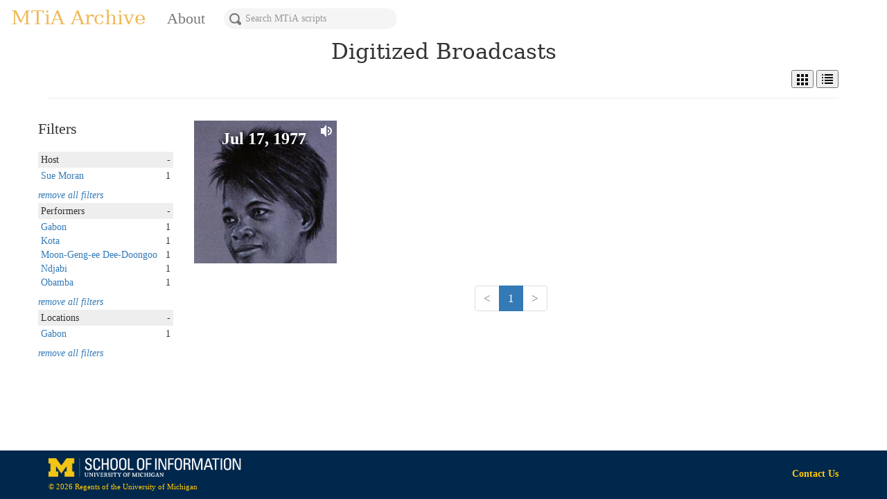

--- FILE ---
content_type: text/html; charset=utf-8
request_url: https://mtia.labs.si.umich.edu/?selected_facets=locations_exact%3AGabon&selected_facets=host_exact%3ASue+Moran&selected_facets=performers_exact%3ANdjabi&page=1&selected_facets=host_exact:Sue%20Moran&selected_facets=locations_exact:Gabon&selected_facets=performers_exact:Moon-Geng-ee%20Dee-Doongoo&selected_facets=performers_exact:Kota&selected_facets=performers_exact:Moon-Geng-ee%20Dee-Doongoo&selected_facets=performers_exact:Ndjabi&selected_facets=performers_exact:Gabon&selected_facets=performers_exact:Obamba&selected_facets=host_exact:Sue%20Moran&selected_facets=performers_exact:Ndjabi&selected_facets=performers_exact:Obamba&selected_facets=performers_exact:Moon-Geng-ee%20Dee-Doongoo
body_size: 5259
content:

<!DOCTYPE html>
<html lang="en">
<head>
    <meta charset="utf-8">
    <meta http-equiv="X-UA-Compatible" content="IE=edge">
    <meta name="viewport" content="width=device-width, initial-scale=1">

    <title>Leo Sarkisian MTiA Archive</title>

    <!-- css -->
    <link type="text/css" rel="stylesheet" href="https://fly.storage.tigris.dev/sark-media-uwhl/css/bootstrap.min.css"/>
    <link type="text/css" rel="stylesheet" href="https://fly.storage.tigris.dev/sark-media-uwhl/css/sticky-footer-navbar-bootstrap.css"/>
    <link type="text/css" rel="stylesheet" href="https://fly.storage.tigris.dev/sark-media-uwhl/css/style.css"/>

    <!-- HTML5 shim and Respond.js for IE8 support of HTML5 elements and media queries -->
    <!--[if lt IE 9]>
    <script src="https://oss.maxcdn.com/html5shiv/3.7.2/html5shiv.min.js"></script>
    <script src="https://oss.maxcdn.com/respond/1.4.2/respond.min.js"></script>
    <![endif]-->

    <script src="https://fly.storage.tigris.dev/sark-media-uwhl/js/jquery-3.3.1.min.js"></script>
    <script src="https://fly.storage.tigris.dev/sark-media-uwhl/js/bootstrap.min.js"></script>

    <!-- fonts -->

    <link href='http://fonts.googleapis.com/css?family=Open+Sans:400,300,600,700' rel='stylesheet' type='text/css'>

    <!-- Global site tag (gtag.js) - Google Analytics -->
    <script async src="https://www.googletagmanager.com/gtag/js?id=UA-137877165-1"></script>
    <script>
      window.dataLayer = window.dataLayer || [];
      function gtag(){dataLayer.push(arguments);}
      gtag('js', new Date());

      gtag('config', 'UA-137877165-1');
    </script>

    
</head>
<body>
<nav class="navbar navbar-default">
    <div class="container-fluid">
        <!-- Brand and toggle get grouped for better mobile display -->
        <div class="navbar-header">
            <button type="button" class="navbar-toggle collapsed" data-toggle="collapse" data-target="#bs-example-navbar-collapse-1">
                <span class="sr-only">Toggle navigation</span>
                <span class="icon-bar"></span>
                <span class="icon-bar"></span>
                <span class="icon-bar"></span>
            </button>
            <a class="navbar-brand" id="MTiA-branding" href="/">MTiA Archive</a>
        </div>

        <!-- Collect the nav links, forms, and other content for toggling -->
        <div class="collapse navbar-collapse" id="bs-example-navbar-collapse-1">
            <ul class="nav navbar-nav">
                <li ><a href="http://mtia.sites.uofmhosting.net/">About</a></li>
            </ul>
            <div class="navbar-form navbar-search-container">
              
                <form role="search" action="/search/">
                  <div class="input-group navbar-search-container">
                    <img class="search-icon" src="https://fly.storage.tigris.dev/sark-media-uwhl/fonts/open-iconic/svg/magnifying-glass.svg"/>
                    <input class="form-control input-md" placeholder="Search MTiA scripts" name="q" value="" id="search-navbar">
                  </div>
                </form>
            
            </div>
        </div><!-- /.navbar-collapse -->
    </div><!-- /.container-fluid -->
</nav>

<!-- content block -->
<div class="container sarkcontent">
    
  <h1 class="site-description text-center">Digitized Broadcasts</h1>
  <div class="pull-right">
    <button id="sark-content-grid-toggle">
      <img style="height: 16px" src="https://fly.storage.tigris.dev/sark-media-uwhl/fonts/open-iconic/svg/grid-three-up.svg" alt="click to select grid view" title="click to select grid view"/>
    </button>
    <button id="sark-content-list-toggle">
      <img style="height: 16px" src="https://fly.storage.tigris.dev/sark-media-uwhl/fonts/open-iconic/svg/list.svg" alt="click to select list view" title="click to select list view"/>
    </button>
  </div>
  <br/>
  <hr>

  <div class="row">
    <div class="col-md-2 categories">
      

<div class="row">
  <h3 class="filters-header">Filters</h3>
    

      <div>
        
      </div>
      <script>
        var $toggleis_copyright_protected = $(".toggle-is_copyright_protected");
        var $toggleMoreis_copyright_protected = $(".toggle-more-is_copyright_protected");
        var $facetHeaderis_copyright_protected = $(".filter-header-is_copyright_protected");

        $facetHeaderis_copyright_protected.click(function() {
            var currentTextis_copyright_protected = $toggleis_copyright_protected.text();
            if (currentTextis_copyright_protected === "–") {
                $(".hidable-filter-is_copyright_protected-more").hide(250);
                $toggleMoreis_copyright_protected.text("more...")
            }
            currentTextis_copyright_protected === "+" ? $toggleis_copyright_protected.text("–") : $toggleis_copyright_protected.text("+");
            $(".hidable-filter-is_copyright_protected").toggle(250);
        });

        $toggleMoreis_copyright_protected.click(function() {
            var currentTextMoreis_copyright_protected = $toggleMoreis_copyright_protected.text();
            currentTextMoreis_copyright_protected === "more..." ? $toggleMoreis_copyright_protected.text("less...") : $toggleMoreis_copyright_protected.text("more...");
            $(".hidable-filter-is_copyright_protected-more").toggle(250);
        })
      </script>
    

      <div>
        
          <dl class="filter-block">

            <dt class="filter-header-host pad-h-2 expand" style="background-color: #eeeeee">
              
                
                  Host
                
              
              <div class="toggle-host pull-right">-</div>
            </dt>

            <div class="hidable-filter hidable-filter-host pad-h-2">
              <div class="pad-t-1"></div>
              
                
                  <dd>
                    <a href="/?selected_facets=locations_exact%3AGabon&amp;selected_facets=host_exact%3ASue+Moran&amp;selected_facets=performers_exact%3ANdjabi&amp;page=1&amp;selected_facets=host_exact:Sue%20Moran&amp;selected_facets=locations_exact:Gabon&amp;selected_facets=performers_exact:Moon-Geng-ee%20Dee-Doongoo&amp;selected_facets=performers_exact:Kota&amp;selected_facets=performers_exact:Moon-Geng-ee%20Dee-Doongoo&amp;selected_facets=performers_exact:Ndjabi&amp;selected_facets=performers_exact:Gabon&amp;selected_facets=performers_exact:Obamba&amp;selected_facets=host_exact:Sue%20Moran&amp;selected_facets=performers_exact:Ndjabi&amp;selected_facets=performers_exact:Obamba&amp;selected_facets=performers_exact:Moon-Geng-ee%20Dee-Doongoo&amp;selected_facets=host_exact:Sue Moran">
                      
                        Sue Moran
                      
                    </a>
                    <span class="pull-right">1</span>
                  </dd>
                
              
              
              <div class="pad-b-4"></div>
            </div>

            

            
              <dd><a href="?q="><em>remove all filters</em></a></dd>
            

          </dl>
        
      </div>
      <script>
        var $togglehost = $(".toggle-host");
        var $toggleMorehost = $(".toggle-more-host");
        var $facetHeaderhost = $(".filter-header-host");

        $facetHeaderhost.click(function() {
            var currentTexthost = $togglehost.text();
            if (currentTexthost === "–") {
                $(".hidable-filter-host-more").hide(250);
                $toggleMorehost.text("more...")
            }
            currentTexthost === "+" ? $togglehost.text("–") : $togglehost.text("+");
            $(".hidable-filter-host").toggle(250);
        });

        $toggleMorehost.click(function() {
            var currentTextMorehost = $toggleMorehost.text();
            currentTextMorehost === "more..." ? $toggleMorehost.text("less...") : $toggleMorehost.text("more...");
            $(".hidable-filter-host-more").toggle(250);
        })
      </script>
    

      <div>
        
          <dl class="filter-block">

            <dt class="filter-header-performers pad-h-2 expand" style="background-color: #eeeeee">
              
                
                  Performers
                
              
              <div class="toggle-performers pull-right">-</div>
            </dt>

            <div class="hidable-filter hidable-filter-performers pad-h-2">
              <div class="pad-t-1"></div>
              
                
                  <dd>
                    <a href="/?selected_facets=locations_exact%3AGabon&amp;selected_facets=host_exact%3ASue+Moran&amp;selected_facets=performers_exact%3ANdjabi&amp;page=1&amp;selected_facets=host_exact:Sue%20Moran&amp;selected_facets=locations_exact:Gabon&amp;selected_facets=performers_exact:Moon-Geng-ee%20Dee-Doongoo&amp;selected_facets=performers_exact:Kota&amp;selected_facets=performers_exact:Moon-Geng-ee%20Dee-Doongoo&amp;selected_facets=performers_exact:Ndjabi&amp;selected_facets=performers_exact:Gabon&amp;selected_facets=performers_exact:Obamba&amp;selected_facets=host_exact:Sue%20Moran&amp;selected_facets=performers_exact:Ndjabi&amp;selected_facets=performers_exact:Obamba&amp;selected_facets=performers_exact:Moon-Geng-ee%20Dee-Doongoo&amp;selected_facets=performers_exact:Gabon">
                      
                        Gabon
                      
                    </a>
                    <span class="pull-right">1</span>
                  </dd>
                
              
                
                  <dd>
                    <a href="/?selected_facets=locations_exact%3AGabon&amp;selected_facets=host_exact%3ASue+Moran&amp;selected_facets=performers_exact%3ANdjabi&amp;page=1&amp;selected_facets=host_exact:Sue%20Moran&amp;selected_facets=locations_exact:Gabon&amp;selected_facets=performers_exact:Moon-Geng-ee%20Dee-Doongoo&amp;selected_facets=performers_exact:Kota&amp;selected_facets=performers_exact:Moon-Geng-ee%20Dee-Doongoo&amp;selected_facets=performers_exact:Ndjabi&amp;selected_facets=performers_exact:Gabon&amp;selected_facets=performers_exact:Obamba&amp;selected_facets=host_exact:Sue%20Moran&amp;selected_facets=performers_exact:Ndjabi&amp;selected_facets=performers_exact:Obamba&amp;selected_facets=performers_exact:Moon-Geng-ee%20Dee-Doongoo&amp;selected_facets=performers_exact:Kota">
                      
                        Kota
                      
                    </a>
                    <span class="pull-right">1</span>
                  </dd>
                
              
                
                  <dd>
                    <a href="/?selected_facets=locations_exact%3AGabon&amp;selected_facets=host_exact%3ASue+Moran&amp;selected_facets=performers_exact%3ANdjabi&amp;page=1&amp;selected_facets=host_exact:Sue%20Moran&amp;selected_facets=locations_exact:Gabon&amp;selected_facets=performers_exact:Moon-Geng-ee%20Dee-Doongoo&amp;selected_facets=performers_exact:Kota&amp;selected_facets=performers_exact:Moon-Geng-ee%20Dee-Doongoo&amp;selected_facets=performers_exact:Ndjabi&amp;selected_facets=performers_exact:Gabon&amp;selected_facets=performers_exact:Obamba&amp;selected_facets=host_exact:Sue%20Moran&amp;selected_facets=performers_exact:Ndjabi&amp;selected_facets=performers_exact:Obamba&amp;selected_facets=performers_exact:Moon-Geng-ee%20Dee-Doongoo&amp;selected_facets=performers_exact:Moon-Geng-ee Dee-Doongoo">
                      
                        Moon-Geng-ee Dee-Doongoo
                      
                    </a>
                    <span class="pull-right">1</span>
                  </dd>
                
              
                
                  <dd>
                    <a href="/?selected_facets=locations_exact%3AGabon&amp;selected_facets=host_exact%3ASue+Moran&amp;selected_facets=performers_exact%3ANdjabi&amp;page=1&amp;selected_facets=host_exact:Sue%20Moran&amp;selected_facets=locations_exact:Gabon&amp;selected_facets=performers_exact:Moon-Geng-ee%20Dee-Doongoo&amp;selected_facets=performers_exact:Kota&amp;selected_facets=performers_exact:Moon-Geng-ee%20Dee-Doongoo&amp;selected_facets=performers_exact:Ndjabi&amp;selected_facets=performers_exact:Gabon&amp;selected_facets=performers_exact:Obamba&amp;selected_facets=host_exact:Sue%20Moran&amp;selected_facets=performers_exact:Ndjabi&amp;selected_facets=performers_exact:Obamba&amp;selected_facets=performers_exact:Moon-Geng-ee%20Dee-Doongoo&amp;selected_facets=performers_exact:Ndjabi">
                      
                        Ndjabi
                      
                    </a>
                    <span class="pull-right">1</span>
                  </dd>
                
              
                
                  <dd>
                    <a href="/?selected_facets=locations_exact%3AGabon&amp;selected_facets=host_exact%3ASue+Moran&amp;selected_facets=performers_exact%3ANdjabi&amp;page=1&amp;selected_facets=host_exact:Sue%20Moran&amp;selected_facets=locations_exact:Gabon&amp;selected_facets=performers_exact:Moon-Geng-ee%20Dee-Doongoo&amp;selected_facets=performers_exact:Kota&amp;selected_facets=performers_exact:Moon-Geng-ee%20Dee-Doongoo&amp;selected_facets=performers_exact:Ndjabi&amp;selected_facets=performers_exact:Gabon&amp;selected_facets=performers_exact:Obamba&amp;selected_facets=host_exact:Sue%20Moran&amp;selected_facets=performers_exact:Ndjabi&amp;selected_facets=performers_exact:Obamba&amp;selected_facets=performers_exact:Moon-Geng-ee%20Dee-Doongoo&amp;selected_facets=performers_exact:Obamba">
                      
                        Obamba
                      
                    </a>
                    <span class="pull-right">1</span>
                  </dd>
                
              
              
              <div class="pad-b-4"></div>
            </div>

            

            
              <dd><a href="?q="><em>remove all filters</em></a></dd>
            

          </dl>
        
      </div>
      <script>
        var $toggleperformers = $(".toggle-performers");
        var $toggleMoreperformers = $(".toggle-more-performers");
        var $facetHeaderperformers = $(".filter-header-performers");

        $facetHeaderperformers.click(function() {
            var currentTextperformers = $toggleperformers.text();
            if (currentTextperformers === "–") {
                $(".hidable-filter-performers-more").hide(250);
                $toggleMoreperformers.text("more...")
            }
            currentTextperformers === "+" ? $toggleperformers.text("–") : $toggleperformers.text("+");
            $(".hidable-filter-performers").toggle(250);
        });

        $toggleMoreperformers.click(function() {
            var currentTextMoreperformers = $toggleMoreperformers.text();
            currentTextMoreperformers === "more..." ? $toggleMoreperformers.text("less...") : $toggleMoreperformers.text("more...");
            $(".hidable-filter-performers-more").toggle(250);
        })
      </script>
    

      <div>
        
      </div>
      <script>
        var $togglefaceted_model_type = $(".toggle-faceted_model_type");
        var $toggleMorefaceted_model_type = $(".toggle-more-faceted_model_type");
        var $facetHeaderfaceted_model_type = $(".filter-header-faceted_model_type");

        $facetHeaderfaceted_model_type.click(function() {
            var currentTextfaceted_model_type = $togglefaceted_model_type.text();
            if (currentTextfaceted_model_type === "–") {
                $(".hidable-filter-faceted_model_type-more").hide(250);
                $toggleMorefaceted_model_type.text("more...")
            }
            currentTextfaceted_model_type === "+" ? $togglefaceted_model_type.text("–") : $togglefaceted_model_type.text("+");
            $(".hidable-filter-faceted_model_type").toggle(250);
        });

        $toggleMorefaceted_model_type.click(function() {
            var currentTextMorefaceted_model_type = $toggleMorefaceted_model_type.text();
            currentTextMorefaceted_model_type === "more..." ? $toggleMorefaceted_model_type.text("less...") : $toggleMorefaceted_model_type.text("more...");
            $(".hidable-filter-faceted_model_type-more").toggle(250);
        })
      </script>
    

      <div>
        
          <dl class="filter-block">

            <dt class="filter-header-locations pad-h-2 expand" style="background-color: #eeeeee">
              
                
                  Locations
                
              
              <div class="toggle-locations pull-right">-</div>
            </dt>

            <div class="hidable-filter hidable-filter-locations pad-h-2">
              <div class="pad-t-1"></div>
              
                
                  <dd>
                    <a href="/?selected_facets=locations_exact%3AGabon&amp;selected_facets=host_exact%3ASue+Moran&amp;selected_facets=performers_exact%3ANdjabi&amp;page=1&amp;selected_facets=host_exact:Sue%20Moran&amp;selected_facets=locations_exact:Gabon&amp;selected_facets=performers_exact:Moon-Geng-ee%20Dee-Doongoo&amp;selected_facets=performers_exact:Kota&amp;selected_facets=performers_exact:Moon-Geng-ee%20Dee-Doongoo&amp;selected_facets=performers_exact:Ndjabi&amp;selected_facets=performers_exact:Gabon&amp;selected_facets=performers_exact:Obamba&amp;selected_facets=host_exact:Sue%20Moran&amp;selected_facets=performers_exact:Ndjabi&amp;selected_facets=performers_exact:Obamba&amp;selected_facets=performers_exact:Moon-Geng-ee%20Dee-Doongoo&amp;selected_facets=locations_exact:Gabon">
                      
                        Gabon
                      
                    </a>
                    <span class="pull-right">1</span>
                  </dd>
                
              
              
              <div class="pad-b-4"></div>
            </div>

            

            
              <dd><a href="?q="><em>remove all filters</em></a></dd>
            

          </dl>
        
      </div>
      <script>
        var $togglelocations = $(".toggle-locations");
        var $toggleMorelocations = $(".toggle-more-locations");
        var $facetHeaderlocations = $(".filter-header-locations");

        $facetHeaderlocations.click(function() {
            var currentTextlocations = $togglelocations.text();
            if (currentTextlocations === "–") {
                $(".hidable-filter-locations-more").hide(250);
                $toggleMorelocations.text("more...")
            }
            currentTextlocations === "+" ? $togglelocations.text("–") : $togglelocations.text("+");
            $(".hidable-filter-locations").toggle(250);
        });

        $toggleMorelocations.click(function() {
            var currentTextMorelocations = $toggleMorelocations.text();
            currentTextMorelocations === "more..." ? $toggleMorelocations.text("less...") : $toggleMorelocations.text("more...");
            $(".hidable-filter-locations-more").toggle(250);
        })
      </script>
    

      <div>
        
      </div>
      <script>
        var $togglecompleteness = $(".toggle-completeness");
        var $toggleMorecompleteness = $(".toggle-more-completeness");
        var $facetHeadercompleteness = $(".filter-header-completeness");

        $facetHeadercompleteness.click(function() {
            var currentTextcompleteness = $togglecompleteness.text();
            if (currentTextcompleteness === "–") {
                $(".hidable-filter-completeness-more").hide(250);
                $toggleMorecompleteness.text("more...")
            }
            currentTextcompleteness === "+" ? $togglecompleteness.text("–") : $togglecompleteness.text("+");
            $(".hidable-filter-completeness").toggle(250);
        });

        $toggleMorecompleteness.click(function() {
            var currentTextMorecompleteness = $toggleMorecompleteness.text();
            currentTextMorecompleteness === "more..." ? $toggleMorecompleteness.text("less...") : $toggleMorecompleteness.text("more...");
            $(".hidable-filter-completeness-more").toggle(250);
        })
      </script>
    
</div>
      <br>
    </div>

    <div id="sark-content-list" style="display: none" class="col-md-10">
      



<div class="search-result-list">

  
      <div class="search_result">

          
              <div class="media">

                  <div class="media-body">
                      <h3 class="search-header">
                        MTiA
                        <a href="/broadcast/1977-07-17/">
                          1977-07-17
                        </a>
                        (Sue Moran, host)
                      </h3>
                      
                      
                  </div>
                  
              </div>
          

          

      </div>

  
</div>





<div class="text-center">
  <ul class="pagination center-align" id="pagination">
    
      <li class="disabled">
        <a href="#" onClick="return false;">
          <
        </a>
      </li>
    

    


  <li class="active">
    
      <a href="?selected_facets=locations_exact%3AGabon&amp;selected_facets=host_exact%3ASue+Moran&amp;selected_facets=performers_exact%3ANdjabi&amp;selected_facets=host_exact%3ASue+Moran&amp;selected_facets=locations_exact%3AGabon&amp;selected_facets=performers_exact%3AMoon-Geng-ee+Dee-Doongoo&amp;selected_facets=performers_exact%3AKota&amp;selected_facets=performers_exact%3AMoon-Geng-ee+Dee-Doongoo&amp;selected_facets=performers_exact%3ANdjabi&amp;selected_facets=performers_exact%3AGabon&amp;selected_facets=performers_exact%3AObamba&amp;selected_facets=host_exact%3ASue+Moran&amp;selected_facets=performers_exact%3ANdjabi&amp;selected_facets=performers_exact%3AObamba&amp;selected_facets=performers_exact%3AMoon-Geng-ee+Dee-Doongoo&amp;page=1">
        1
      </a>
    
  </li>



    
      <li class="disabled">
        <a href="#" onClick="return false;">
          >
        </a>
      </li>
    
  </ul>
</div>

    </div>
    <div id="sark-content-grid" class="col-md-10">
      




  
    <div class="row row-centered">
  
  <div class="col-md-3">
    <div class="square" style='background-image: url("https://fly.storage.tigris.dev/sark-media-uwhl/img/guinea-20-thumb.jpg")'>
      
          
            <img
              style="height: 16px; position: absolute; right: 7px; top: 7px"
              class="square-audio-icon"
              src="https://fly.storage.tigris.dev/sark-media-uwhl/fonts/open-iconic/svg/volume-high.svg"
              alt="this broadcast has audio available"
              title="this broadcast has audio available"
            />
          
      
      <a href="/broadcast/1977-07-17/">
        <div class="square-content">
          <div class="square-table">
            <div class="square-table-cell">
              Jul 17, 1977
            </div>
          </div>
        </div>
      </a>
    </div>
  </div>
  
  </div>






<div class="text-center">
  <ul class="pagination center-align" id="pagination">
    
      <li class="disabled">
        <a href="#" onClick="return false;">
          <
        </a>
      </li>
    

    


  <li class="active">
    
      <a href="?selected_facets=locations_exact%3AGabon&amp;selected_facets=host_exact%3ASue+Moran&amp;selected_facets=performers_exact%3ANdjabi&amp;selected_facets=host_exact%3ASue+Moran&amp;selected_facets=locations_exact%3AGabon&amp;selected_facets=performers_exact%3AMoon-Geng-ee+Dee-Doongoo&amp;selected_facets=performers_exact%3AKota&amp;selected_facets=performers_exact%3AMoon-Geng-ee+Dee-Doongoo&amp;selected_facets=performers_exact%3ANdjabi&amp;selected_facets=performers_exact%3AGabon&amp;selected_facets=performers_exact%3AObamba&amp;selected_facets=host_exact%3ASue+Moran&amp;selected_facets=performers_exact%3ANdjabi&amp;selected_facets=performers_exact%3AObamba&amp;selected_facets=performers_exact%3AMoon-Geng-ee+Dee-Doongoo&amp;page=1">
        1
      </a>
    
  </li>



    
      <li class="disabled">
        <a href="#" onClick="return false;">
          >
        </a>
      </li>
    
  </ul>
</div>


    </div>
    <br>
  </div>
  <script>
    var $listToggle = $("#sark-content-list-toggle");
    var $gridToggle = $("#sark-content-grid-toggle");
    var $list = $("#sark-content-list");
    var $grid = $("#sark-content-grid");

    $listToggle.click(function(e) {
        $list.show();
        $grid.hide();
    });

    $gridToggle.click(function(e) {
        $grid.show();
        $list.hide();
    })
  </script>

</div>

<br>

<!-- footer -->

<footer class="footer">
    <div class="container">
        <div class="row">
            <div class="col-md-12">
                <div style="display: inline-block">
                    <img src="https://fly.storage.tigris.dev/sark-media-uwhl/img/umich_si_logo.png" style="height:30px; margin-top: 8px"/>
                    <p style="padding-top: 7px; font-size: 1.1em">© 2026 Regents of the University of Michigan</p>
                </div>
                <p class="pull-right contact-us">
                    <a href="/contact-us/" target="_blank">
                        <strong>Contact Us</strong>
                    </a>
                </p>
            </div>
        </div>
    </div>
</footer>




</body>
</html>
